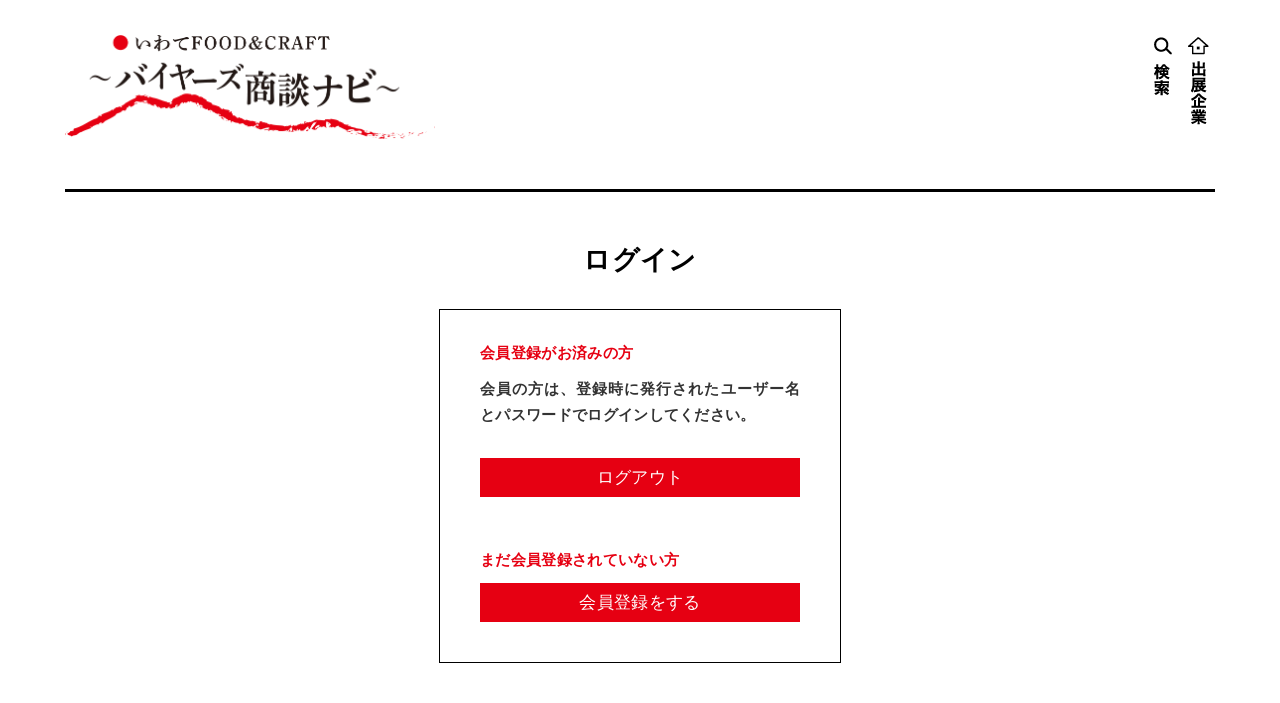

--- FILE ---
content_type: text/html; charset=UTF-8
request_url: http://iwatekensan.biz/login/
body_size: 22416
content:
<!DOCTYPE HTML>
<html lang="ja">
<head>
<meta name="viewport" content="width=device-width,initial-scale=1.0" />
<meta charset="UTF-8" />
<meta name="format-detection" content="telephone=no">
<link rel="shortcut icon" href="http://iwatekensan.biz/wp-content/themes/btob/favicon.ico" type="image/vnd.microsoft.icon">
<link rel="icon" href="http://iwatekensan.biz/wp-content/themes/btob/favicon.ico" type="image/vnd.microsoft.icon">

<title>
ログイン-いわてFOOD＆CRAFT ～バイヤーズ商談ナビ～</title>

<meta name="description" content="いわてFOOD＆CRAFT　～バイヤーズ商談ナビ～は、全国のバイヤーを対象に岩手県産品をＰＲし、県内の食品製造業者及び農林漁業者等 とオンライン商談を実施するホームページです。">
<meta name="keywords" content="岩手,岩手県産,商談会,BtoB,いわて食の商談会,FOOD & CRAFT,バイヤーズ商談ナビ,いわて,商談,バイヤー">

<!-- Google tag (gtag.js) -->
<script async src="https://www.googletagmanager.com/gtag/js?id=G-VK2JVK96C3"></script>
<script>
  window.dataLayer = window.dataLayer || [];
  function gtag(){dataLayer.push(arguments);}
  gtag('js', new Date());

  gtag('config', 'G-VK2JVK96C3');
</script>

<link rel="stylesheet" href="http://iwatekensan.biz/wp-content/themes/btob/style.css" />

<script src="https://ajax.googleapis.com/ajax/libs/jquery/1.7.1/jquery.min.js"></script>
<script type="text/javascript">
$(function() {
	var topBtn = $('.pagetop');
	topBtn.hide();
	$(window).scroll(function () {
		if ($(this).scrollTop() > 200) {
			topBtn.fadeIn();
		} else {
			topBtn.fadeOut();
		}
	});
    topBtn.click(function () {
		$('body,html').animate({
			scrollTop: 0
		}, 1000);
		return false;
    });

   // #で始まるアンカーをクリックした場合に処理
   $('a[href^=#]').click(function() {
      // スクロールの速度
      var speed = 400; // ミリ秒
      // アンカーの値取得
      var href= $(this).attr("href");
      // 移動先を取得
      var target = $(href == "#" || href == "" ? 'html' : href);
      // 移動先を数値で取得
      var position = target.offset().top;
      // スムーススクロール
      $('body,html').animate({scrollTop:position}, speed, 'swing');
      return false;
   });
});
</script>

<!-- spNavi -->
<script src="http://iwatekensan.biz/wp-content/themes/btob/js/jquery.easing.1.3.js"></script>
<script src="http://iwatekensan.biz/wp-content/themes/btob/js/jquery.backstretch.min.js"></script>
<script src="http://iwatekensan.biz/wp-content/themes/btob/js/main.js"></script>

<!-- ↓slick -->
<link rel="stylesheet" type="text/css" href="http://iwatekensan.biz/wp-content/themes/btob/css/slick.css"/>
<link rel="stylesheet" type="text/css" href="http://iwatekensan.biz/wp-content/themes/btob/css/slick-theme.css"/>

<script type="text/javascript" src="//code.jquery.com/jquery-1.11.0.min.js"></script>
<script type="text/javascript" src="//code.jquery.com/jquery-migrate-1.2.1.min.js"></script>
<script type="text/javascript" src="http://iwatekensan.biz/wp-content/themes/btob/js/slick.min.js"></script>

<script type="text/javascript">
$(document).ready(function(){
$('.slider01').slick({
	adaptiveHeight: false,
	infinite: true,
	speed: 2000,
	fade: true,
	arrows: false,
	dots: true,
	autoplay: true,
	autoplaySpeed: 4000,
	pauseOnFocus: false,
	pauseOnHover: false,
	cssEase: 'linear'
});
$('.slider02').slick({
	adaptiveHeight: false,
	infinite: true,
	speed: 1000,
	fade: false,
	arrows: false,
	dots: true,
	autoplay: true,
	autoplaySpeed: 3000,
	pauseOnFocus: false,
	pauseOnHover: false,
	cssEase: 'linear'
});
});
</script>
<!-- ↑slick↑ -->

<!-- bownow -->
<script id="_bownow_ts">
var _bownow_ts = document.createElement('script');
_bownow_ts.charset = 'utf-8';
_bownow_ts.src = 'https://contents.bownow.jp/js/UTC_ecae91f6a9acc0d48d8e/trace.js';
document.getElementsByTagName('head')[0].appendChild(_bownow_ts);
</script>

<meta name='robots' content='max-image-preview:large' />
<script type="text/javascript">
/* <![CDATA[ */
window._wpemojiSettings = {"baseUrl":"https:\/\/s.w.org\/images\/core\/emoji\/15.0.3\/72x72\/","ext":".png","svgUrl":"https:\/\/s.w.org\/images\/core\/emoji\/15.0.3\/svg\/","svgExt":".svg","source":{"concatemoji":"http:\/\/iwatekensan.biz\/wp-includes\/js\/wp-emoji-release.min.js?ver=6.6.1"}};
/*! This file is auto-generated */
!function(i,n){var o,s,e;function c(e){try{var t={supportTests:e,timestamp:(new Date).valueOf()};sessionStorage.setItem(o,JSON.stringify(t))}catch(e){}}function p(e,t,n){e.clearRect(0,0,e.canvas.width,e.canvas.height),e.fillText(t,0,0);var t=new Uint32Array(e.getImageData(0,0,e.canvas.width,e.canvas.height).data),r=(e.clearRect(0,0,e.canvas.width,e.canvas.height),e.fillText(n,0,0),new Uint32Array(e.getImageData(0,0,e.canvas.width,e.canvas.height).data));return t.every(function(e,t){return e===r[t]})}function u(e,t,n){switch(t){case"flag":return n(e,"\ud83c\udff3\ufe0f\u200d\u26a7\ufe0f","\ud83c\udff3\ufe0f\u200b\u26a7\ufe0f")?!1:!n(e,"\ud83c\uddfa\ud83c\uddf3","\ud83c\uddfa\u200b\ud83c\uddf3")&&!n(e,"\ud83c\udff4\udb40\udc67\udb40\udc62\udb40\udc65\udb40\udc6e\udb40\udc67\udb40\udc7f","\ud83c\udff4\u200b\udb40\udc67\u200b\udb40\udc62\u200b\udb40\udc65\u200b\udb40\udc6e\u200b\udb40\udc67\u200b\udb40\udc7f");case"emoji":return!n(e,"\ud83d\udc26\u200d\u2b1b","\ud83d\udc26\u200b\u2b1b")}return!1}function f(e,t,n){var r="undefined"!=typeof WorkerGlobalScope&&self instanceof WorkerGlobalScope?new OffscreenCanvas(300,150):i.createElement("canvas"),a=r.getContext("2d",{willReadFrequently:!0}),o=(a.textBaseline="top",a.font="600 32px Arial",{});return e.forEach(function(e){o[e]=t(a,e,n)}),o}function t(e){var t=i.createElement("script");t.src=e,t.defer=!0,i.head.appendChild(t)}"undefined"!=typeof Promise&&(o="wpEmojiSettingsSupports",s=["flag","emoji"],n.supports={everything:!0,everythingExceptFlag:!0},e=new Promise(function(e){i.addEventListener("DOMContentLoaded",e,{once:!0})}),new Promise(function(t){var n=function(){try{var e=JSON.parse(sessionStorage.getItem(o));if("object"==typeof e&&"number"==typeof e.timestamp&&(new Date).valueOf()<e.timestamp+604800&&"object"==typeof e.supportTests)return e.supportTests}catch(e){}return null}();if(!n){if("undefined"!=typeof Worker&&"undefined"!=typeof OffscreenCanvas&&"undefined"!=typeof URL&&URL.createObjectURL&&"undefined"!=typeof Blob)try{var e="postMessage("+f.toString()+"("+[JSON.stringify(s),u.toString(),p.toString()].join(",")+"));",r=new Blob([e],{type:"text/javascript"}),a=new Worker(URL.createObjectURL(r),{name:"wpTestEmojiSupports"});return void(a.onmessage=function(e){c(n=e.data),a.terminate(),t(n)})}catch(e){}c(n=f(s,u,p))}t(n)}).then(function(e){for(var t in e)n.supports[t]=e[t],n.supports.everything=n.supports.everything&&n.supports[t],"flag"!==t&&(n.supports.everythingExceptFlag=n.supports.everythingExceptFlag&&n.supports[t]);n.supports.everythingExceptFlag=n.supports.everythingExceptFlag&&!n.supports.flag,n.DOMReady=!1,n.readyCallback=function(){n.DOMReady=!0}}).then(function(){return e}).then(function(){var e;n.supports.everything||(n.readyCallback(),(e=n.source||{}).concatemoji?t(e.concatemoji):e.wpemoji&&e.twemoji&&(t(e.twemoji),t(e.wpemoji)))}))}((window,document),window._wpemojiSettings);
/* ]]> */
</script>
<style id='wp-emoji-styles-inline-css' type='text/css'>

	img.wp-smiley, img.emoji {
		display: inline !important;
		border: none !important;
		box-shadow: none !important;
		height: 1em !important;
		width: 1em !important;
		margin: 0 0.07em !important;
		vertical-align: -0.1em !important;
		background: none !important;
		padding: 0 !important;
	}
</style>
<link rel='stylesheet' id='wp-block-library-css' href='http://iwatekensan.biz/wp-includes/css/dist/block-library/style.min.css?ver=6.6.1' type='text/css' media='all' />
<style id='classic-theme-styles-inline-css' type='text/css'>
/*! This file is auto-generated */
.wp-block-button__link{color:#fff;background-color:#32373c;border-radius:9999px;box-shadow:none;text-decoration:none;padding:calc(.667em + 2px) calc(1.333em + 2px);font-size:1.125em}.wp-block-file__button{background:#32373c;color:#fff;text-decoration:none}
</style>
<style id='global-styles-inline-css' type='text/css'>
:root{--wp--preset--aspect-ratio--square: 1;--wp--preset--aspect-ratio--4-3: 4/3;--wp--preset--aspect-ratio--3-4: 3/4;--wp--preset--aspect-ratio--3-2: 3/2;--wp--preset--aspect-ratio--2-3: 2/3;--wp--preset--aspect-ratio--16-9: 16/9;--wp--preset--aspect-ratio--9-16: 9/16;--wp--preset--color--black: #000000;--wp--preset--color--cyan-bluish-gray: #abb8c3;--wp--preset--color--white: #ffffff;--wp--preset--color--pale-pink: #f78da7;--wp--preset--color--vivid-red: #cf2e2e;--wp--preset--color--luminous-vivid-orange: #ff6900;--wp--preset--color--luminous-vivid-amber: #fcb900;--wp--preset--color--light-green-cyan: #7bdcb5;--wp--preset--color--vivid-green-cyan: #00d084;--wp--preset--color--pale-cyan-blue: #8ed1fc;--wp--preset--color--vivid-cyan-blue: #0693e3;--wp--preset--color--vivid-purple: #9b51e0;--wp--preset--gradient--vivid-cyan-blue-to-vivid-purple: linear-gradient(135deg,rgba(6,147,227,1) 0%,rgb(155,81,224) 100%);--wp--preset--gradient--light-green-cyan-to-vivid-green-cyan: linear-gradient(135deg,rgb(122,220,180) 0%,rgb(0,208,130) 100%);--wp--preset--gradient--luminous-vivid-amber-to-luminous-vivid-orange: linear-gradient(135deg,rgba(252,185,0,1) 0%,rgba(255,105,0,1) 100%);--wp--preset--gradient--luminous-vivid-orange-to-vivid-red: linear-gradient(135deg,rgba(255,105,0,1) 0%,rgb(207,46,46) 100%);--wp--preset--gradient--very-light-gray-to-cyan-bluish-gray: linear-gradient(135deg,rgb(238,238,238) 0%,rgb(169,184,195) 100%);--wp--preset--gradient--cool-to-warm-spectrum: linear-gradient(135deg,rgb(74,234,220) 0%,rgb(151,120,209) 20%,rgb(207,42,186) 40%,rgb(238,44,130) 60%,rgb(251,105,98) 80%,rgb(254,248,76) 100%);--wp--preset--gradient--blush-light-purple: linear-gradient(135deg,rgb(255,206,236) 0%,rgb(152,150,240) 100%);--wp--preset--gradient--blush-bordeaux: linear-gradient(135deg,rgb(254,205,165) 0%,rgb(254,45,45) 50%,rgb(107,0,62) 100%);--wp--preset--gradient--luminous-dusk: linear-gradient(135deg,rgb(255,203,112) 0%,rgb(199,81,192) 50%,rgb(65,88,208) 100%);--wp--preset--gradient--pale-ocean: linear-gradient(135deg,rgb(255,245,203) 0%,rgb(182,227,212) 50%,rgb(51,167,181) 100%);--wp--preset--gradient--electric-grass: linear-gradient(135deg,rgb(202,248,128) 0%,rgb(113,206,126) 100%);--wp--preset--gradient--midnight: linear-gradient(135deg,rgb(2,3,129) 0%,rgb(40,116,252) 100%);--wp--preset--font-size--small: 13px;--wp--preset--font-size--medium: 20px;--wp--preset--font-size--large: 36px;--wp--preset--font-size--x-large: 42px;--wp--preset--spacing--20: 0.44rem;--wp--preset--spacing--30: 0.67rem;--wp--preset--spacing--40: 1rem;--wp--preset--spacing--50: 1.5rem;--wp--preset--spacing--60: 2.25rem;--wp--preset--spacing--70: 3.38rem;--wp--preset--spacing--80: 5.06rem;--wp--preset--shadow--natural: 6px 6px 9px rgba(0, 0, 0, 0.2);--wp--preset--shadow--deep: 12px 12px 50px rgba(0, 0, 0, 0.4);--wp--preset--shadow--sharp: 6px 6px 0px rgba(0, 0, 0, 0.2);--wp--preset--shadow--outlined: 6px 6px 0px -3px rgba(255, 255, 255, 1), 6px 6px rgba(0, 0, 0, 1);--wp--preset--shadow--crisp: 6px 6px 0px rgba(0, 0, 0, 1);}:where(.is-layout-flex){gap: 0.5em;}:where(.is-layout-grid){gap: 0.5em;}body .is-layout-flex{display: flex;}.is-layout-flex{flex-wrap: wrap;align-items: center;}.is-layout-flex > :is(*, div){margin: 0;}body .is-layout-grid{display: grid;}.is-layout-grid > :is(*, div){margin: 0;}:where(.wp-block-columns.is-layout-flex){gap: 2em;}:where(.wp-block-columns.is-layout-grid){gap: 2em;}:where(.wp-block-post-template.is-layout-flex){gap: 1.25em;}:where(.wp-block-post-template.is-layout-grid){gap: 1.25em;}.has-black-color{color: var(--wp--preset--color--black) !important;}.has-cyan-bluish-gray-color{color: var(--wp--preset--color--cyan-bluish-gray) !important;}.has-white-color{color: var(--wp--preset--color--white) !important;}.has-pale-pink-color{color: var(--wp--preset--color--pale-pink) !important;}.has-vivid-red-color{color: var(--wp--preset--color--vivid-red) !important;}.has-luminous-vivid-orange-color{color: var(--wp--preset--color--luminous-vivid-orange) !important;}.has-luminous-vivid-amber-color{color: var(--wp--preset--color--luminous-vivid-amber) !important;}.has-light-green-cyan-color{color: var(--wp--preset--color--light-green-cyan) !important;}.has-vivid-green-cyan-color{color: var(--wp--preset--color--vivid-green-cyan) !important;}.has-pale-cyan-blue-color{color: var(--wp--preset--color--pale-cyan-blue) !important;}.has-vivid-cyan-blue-color{color: var(--wp--preset--color--vivid-cyan-blue) !important;}.has-vivid-purple-color{color: var(--wp--preset--color--vivid-purple) !important;}.has-black-background-color{background-color: var(--wp--preset--color--black) !important;}.has-cyan-bluish-gray-background-color{background-color: var(--wp--preset--color--cyan-bluish-gray) !important;}.has-white-background-color{background-color: var(--wp--preset--color--white) !important;}.has-pale-pink-background-color{background-color: var(--wp--preset--color--pale-pink) !important;}.has-vivid-red-background-color{background-color: var(--wp--preset--color--vivid-red) !important;}.has-luminous-vivid-orange-background-color{background-color: var(--wp--preset--color--luminous-vivid-orange) !important;}.has-luminous-vivid-amber-background-color{background-color: var(--wp--preset--color--luminous-vivid-amber) !important;}.has-light-green-cyan-background-color{background-color: var(--wp--preset--color--light-green-cyan) !important;}.has-vivid-green-cyan-background-color{background-color: var(--wp--preset--color--vivid-green-cyan) !important;}.has-pale-cyan-blue-background-color{background-color: var(--wp--preset--color--pale-cyan-blue) !important;}.has-vivid-cyan-blue-background-color{background-color: var(--wp--preset--color--vivid-cyan-blue) !important;}.has-vivid-purple-background-color{background-color: var(--wp--preset--color--vivid-purple) !important;}.has-black-border-color{border-color: var(--wp--preset--color--black) !important;}.has-cyan-bluish-gray-border-color{border-color: var(--wp--preset--color--cyan-bluish-gray) !important;}.has-white-border-color{border-color: var(--wp--preset--color--white) !important;}.has-pale-pink-border-color{border-color: var(--wp--preset--color--pale-pink) !important;}.has-vivid-red-border-color{border-color: var(--wp--preset--color--vivid-red) !important;}.has-luminous-vivid-orange-border-color{border-color: var(--wp--preset--color--luminous-vivid-orange) !important;}.has-luminous-vivid-amber-border-color{border-color: var(--wp--preset--color--luminous-vivid-amber) !important;}.has-light-green-cyan-border-color{border-color: var(--wp--preset--color--light-green-cyan) !important;}.has-vivid-green-cyan-border-color{border-color: var(--wp--preset--color--vivid-green-cyan) !important;}.has-pale-cyan-blue-border-color{border-color: var(--wp--preset--color--pale-cyan-blue) !important;}.has-vivid-cyan-blue-border-color{border-color: var(--wp--preset--color--vivid-cyan-blue) !important;}.has-vivid-purple-border-color{border-color: var(--wp--preset--color--vivid-purple) !important;}.has-vivid-cyan-blue-to-vivid-purple-gradient-background{background: var(--wp--preset--gradient--vivid-cyan-blue-to-vivid-purple) !important;}.has-light-green-cyan-to-vivid-green-cyan-gradient-background{background: var(--wp--preset--gradient--light-green-cyan-to-vivid-green-cyan) !important;}.has-luminous-vivid-amber-to-luminous-vivid-orange-gradient-background{background: var(--wp--preset--gradient--luminous-vivid-amber-to-luminous-vivid-orange) !important;}.has-luminous-vivid-orange-to-vivid-red-gradient-background{background: var(--wp--preset--gradient--luminous-vivid-orange-to-vivid-red) !important;}.has-very-light-gray-to-cyan-bluish-gray-gradient-background{background: var(--wp--preset--gradient--very-light-gray-to-cyan-bluish-gray) !important;}.has-cool-to-warm-spectrum-gradient-background{background: var(--wp--preset--gradient--cool-to-warm-spectrum) !important;}.has-blush-light-purple-gradient-background{background: var(--wp--preset--gradient--blush-light-purple) !important;}.has-blush-bordeaux-gradient-background{background: var(--wp--preset--gradient--blush-bordeaux) !important;}.has-luminous-dusk-gradient-background{background: var(--wp--preset--gradient--luminous-dusk) !important;}.has-pale-ocean-gradient-background{background: var(--wp--preset--gradient--pale-ocean) !important;}.has-electric-grass-gradient-background{background: var(--wp--preset--gradient--electric-grass) !important;}.has-midnight-gradient-background{background: var(--wp--preset--gradient--midnight) !important;}.has-small-font-size{font-size: var(--wp--preset--font-size--small) !important;}.has-medium-font-size{font-size: var(--wp--preset--font-size--medium) !important;}.has-large-font-size{font-size: var(--wp--preset--font-size--large) !important;}.has-x-large-font-size{font-size: var(--wp--preset--font-size--x-large) !important;}
:where(.wp-block-post-template.is-layout-flex){gap: 1.25em;}:where(.wp-block-post-template.is-layout-grid){gap: 1.25em;}
:where(.wp-block-columns.is-layout-flex){gap: 2em;}:where(.wp-block-columns.is-layout-grid){gap: 2em;}
:root :where(.wp-block-pullquote){font-size: 1.5em;line-height: 1.6;}
</style>
<link rel="https://api.w.org/" href="http://iwatekensan.biz/wp-json/" /><link rel="alternate" title="JSON" type="application/json" href="http://iwatekensan.biz/wp-json/wp/v2/pages/363" /><link rel="EditURI" type="application/rsd+xml" title="RSD" href="http://iwatekensan.biz/xmlrpc.php?rsd" />
<meta name="generator" content="WordPress 6.6.1" />
<link rel="canonical" href="http://iwatekensan.biz/login/" />
<link rel='shortlink' href='http://iwatekensan.biz/?p=363' />
<link rel="alternate" title="oEmbed (JSON)" type="application/json+oembed" href="http://iwatekensan.biz/wp-json/oembed/1.0/embed?url=http%3A%2F%2Fiwatekensan.biz%2Flogin%2F" />
<link rel="alternate" title="oEmbed (XML)" type="text/xml+oembed" href="http://iwatekensan.biz/wp-json/oembed/1.0/embed?url=http%3A%2F%2Fiwatekensan.biz%2Flogin%2F&#038;format=xml" />
<link rel="stylesheet" href="http://iwatekensan.biz/wp-content/plugins/frontend-user-admin/frontend-user-admin.css" type="text/css" media="screen" />
<style type="text/css">.recentcomments a{display:inline !important;padding:0 !important;margin:0 !important;}</style><link rel="icon" href="http://iwatekensan.biz/wp-content/uploads/2024/02/cropped-ico-32x32.png" sizes="32x32" />
<link rel="icon" href="http://iwatekensan.biz/wp-content/uploads/2024/02/cropped-ico-192x192.png" sizes="192x192" />
<link rel="apple-touch-icon" href="http://iwatekensan.biz/wp-content/uploads/2024/02/cropped-ico-180x180.png" />
<meta name="msapplication-TileImage" content="http://iwatekensan.biz/wp-content/uploads/2024/02/cropped-ico-270x270.png" />

</head>
<body>

<header>
	<h1 class="case ">
		<a href="http://iwatekensan.biz/">
		<img src="http://iwatekensan.biz/wp-content/themes/btob/images/common/logo_h.png" alt="いわて［味･技］紀行"></a>
	</h1>
	<!-- hnavi -->
<ul id="hnavi">
<!--
	<li><a href="http://iwatekensan.biz/about/">
		<img src="http://iwatekensan.biz/wp-content/themes/btob/images/common/hnavi05.png" alt="初めての方"></a>
	</li>
 -->
	<li><a href="http://iwatekensan.biz/searchlist/">
		<img src="http://iwatekensan.biz/wp-content/themes/btob/images/common/hnavi01.png" alt="検索"></a>
	</li>
<!--
	<li><a href="http://iwatekensan.biz/login/">
		<img src="http://iwatekensan.biz/wp-content/themes/btob/images/common/hnavi02.png" alt="ログイン"></a>
	</li>
 -->
	<li><a href="http://iwatekensan.biz/makerlist/">
		<img src="http://iwatekensan.biz/wp-content/themes/btob/images/common/hnavi03.png" alt="出展企業"></a>
	</li>
<!--
	<li><a href="http://iwatekensan.biz/request/">
		<span class="num">0</span>
		<img src="http://iwatekensan.biz/wp-content/themes/btob/images/common/hnavi04.png" alt="お見積り"></a>
	</li>
 -->
</ul></header>
<article>
<!-- メインコンテンツ -->
<section id="content" class="box">
	<div class="case">

<h3>ログイン</h3>
<div class="loginBox">
	<div class="inner">
		<p class="red">会員登録がお済みの方</p>
		<p class="mt10 mb30">
			会員の方は、登録時に発行されたユーザー名とパスワードでログインしてください。
		</p>
		<div class="btn01 mt10">
			<a href="http://iwatekensan.biz/login/?action=logout">ログアウト</a>
		</div>
								<p class="red mt50">まだ会員登録されていない方</p>
		<div class="btn01 mt10">
			<a href="http://iwatekensan.biz/signup/">会員登録をする</a>
		</div>
	</div>
</div>

	</div>
</section>

</article>
<footer>
	<div class="case">
		<div class="b2cols">
			<div class="b2col">
				<div><img src="http://iwatekensan.biz/wp-content/themes/btob/images/common/logo_f.png" alt="いわてFOOD＆CRAFT"></div>
			</div>
			<div class="b2col tac mt70">
				<a href="http://iwatekensan.biz/searchlist/">
					<img src="http://iwatekensan.biz/wp-content/themes/btob/images/common/btn_f01.png" alt="検索">
				</a>
 <!-- 
				<a href="http://iwatekensan.biz/login/">
					<img src="http://iwatekensan.biz/wp-content/themes/btob/images/common/btn_f02.png" alt="ログイン">
				</a>
 -->
				<a href="http://iwatekensan.biz/makerlist/">
					<img src="http://iwatekensan.biz/wp-content/themes/btob/images/common/btn_f03.png" alt="出展企業">
				</a>
			</div>
		</div>
		<div class="b2cols mt50">
			<div class="b2col">
				<p><a href="http://iwatekensan.biz/sitepolicy/">サイトポリシー</a>　<a href="http://iwatekensan.biz/privacypolicy/">個人情報の取り扱い</a>　 
<!-- <a href="http://iwatekensan.biz/sitemap/">サイトマップ</a> --></p>
			</div>
			<div class="b2col tac">
				<p>©2021-2022 岩手県産株式会社</p>
			</div>
		</div>
	</div>
	<div class="pagetop"><a href="#"><img src="http://iwatekensan.biz/wp-content/themes/btob/images/common/pagetop.png"></a></div>
</footer>

<script type="text/javascript">
window.onload = function() {
    if(window.location.hash==""){return;}
    document.getElementById(window.location.hash.slice(1)).scrollIntoView(true);
};
</script>
</body>
</html>

--- FILE ---
content_type: text/css
request_url: http://iwatekensan.biz/wp-content/themes/btob/css/base.css
body_size: 24948
content:
* {
	margin: 0;
	padding: 0;
	vertical-align: baseline;
}
p, blockquote, dl, dd, figure {
	margin: 0;
}
hr {
	color: inherit;
	height: auto;
	-moz-box-sizing: content-box;
		box-sizing: content-box;
}
ul { padding: 0; margin: 0; }
ul li { list-style: none; }
ol {
	padding-left: 2em;
	line-height: 1.6;
}
ol li {
	list-style-type: decimal;
	display: list-item;
}
ol li:last-child { margin-bottom: 0; }
a { word-break: break-all; }
a:link, a:visited { color: #333; text-decoration: none; }
a:hover { opacity: 0.7; }
img {
	border: none;
	max-width: 100%;
	max-height: 100%;
}
body {
	font-family: "Hiragino Kaku Gothic Pro","Hiragino Kaku Gothic ProN",Meiryo,sans-serif;
	font-size: 12pt;
	line-height: 0;
	text-align: justify;
	word-wrap: break-word;
	letter-spacing: 0.02em;
	color: #333;
}
p { line-height: 1.8; }
table { border-collapse: collapse; }

/*-- Header ----------------------------------------*/
header {
	position: relative;
	z-index: 80;
}
h1 {
	display: block;
	margin: 0 auto;
	padding: 35px 0 50px;
	width: 100%;
	border-bottom: 3px solid #000;
}
h1 a {
	display: inline-block;
	width: 370px;
	max-width: 60%;
}
h1.home {
	position: relative;
	padding-bottom: 10px;
	border-bottom: none;
}
h1.home a { width: 420px; }
h1.noline {
	border-bottom: none !important;
	padding-bottom: 0;
}
#hnavi {
	position: absolute;
	right: 5%;
	top: 30px;
	display: table;
}
#hnavi li {
	display: table-cell;
	vertical-align: top;
	position: relative;
}
#hnavi li a {
	display: block;
	padding: 7px;
}
#hnavi li .num {
	position: absolute;
	top: 0;
	right: 0;
	display: inline-block;
	line-height: 15px;
	height: 15px;
	width: 15px;
	font-size: 10pt;
	text-align: center;
	padding: 2px;
	border-radius: 20px;
	-webkit-border-radius: 20px;
	-moz-border-radius: 20px;
	background-color: #E60012;
	color: #FFF;
}

/* カテゴリー */
#catList li { float: left; }
#catList li a { display: block; }
#catList:after {
	display: block;
	content: "";
	clear: both;
}
.markcat #catList li:after {
	display: block;
	content: "";
	width: 100%;
	height: 5px;
	margin-top: 5px;
}
.cat01 > #catList li:nth-child(1):after, .cat02 > #catList li:nth-child(2):after,
.cat03 > #catList li:nth-child(3):after, .cat04 > #catList li:nth-child(4):after,
.cat05 > #catList li:nth-child(5):after, .cat06 > #catList li:nth-child(6):after,
.cat07 > #catList li:nth-child(7):after { background-color: #E60012; }

/* pager */
.pagination { clear: both; }
ul.page-numbers {
	padding-top: 50px;
	text-align: center;
}
.page-numbers {
	overflow: hidden;
	width: 405px;
	max-width: 100%;
	margin: 10px auto 0;
}
.page-numbers li { display: inline-block !important; }
.page-numbers li span, .pagination .page-numbers li a {
	float: left;
	margin: 0 4px;
	color: #555;
	border: 1px solid #ddd;
	border-radius: 7px;
	-moz-border-radius: 7px;
	-webkit-border-radius: 7px;
	overflow: hidden;
	width: 44px;
	height: 44px;
	text-align: center;
	line-height: 44px;
	font-size: 18px;
}
.page-numbers li span { background-color: #eee; }
.page-numbers li span.dots {
	background: none;
	border: none;
	width: auto;
}
.pagination .page-numbers li a { background-color: #FAFAFA; }
.page-numbers li.previous a, .page-numbers li a.prev { background: url(../images/common/icon_arrowleft.gif) no-repeat center center; }
.page-numbers li.next a, .page-numbers li a.next { background: url(../images/common/icon_arrowright.gif) no-repeat center center; }
.page-numbers li.first, .page-numbers li.last { display: none; }

/*-- Topcontents -----------------------------------*/
#mainImg { position: relative; }
.slider01, .slider02 { margin-bottom: 0 !important; }
.slider02 {
	position: relative;
	padding-bottom: 30px !important;
}
.slider02 .slick-list li { border: 1px solid #ccc; }
.slider01 .slick-dots {
	right: 3%;
	width: auto !important;
	z-index: 80;
}
.slider02 .slick-dots { bottom: 0 !important; }
.slider01 .slick-dots li {
	width: 11px !important;
	height: 11px !important;
	margin: 0 3px !important;
}
.slider02 .slick-dots li {
	width: 13px !important;
	height: 13px !important;
	margin: 0 4px !important;
}
.slick-dots li {
	background-color: #DDD;
	border-radius: 20px;
	-webkit-border-radius: 20px;
	-moz-border-radius: 20px;
}
.slick-dots li button { display: none !important; }
.slick-dots li.slick-active { background-color: #777; }
#mainImg, #mainImg img {
	width: 100% !important;
	max-width: 100% !important;
	margin: 0 !important;
	padding: 0 !important;
}
#mainImg .flame img {
	position: absolute;
	z-index: 70;
}
#mainImg .flame img:nth-child(1) { top: -1px; }
#mainImg .flame img:nth-child(2) { bottom: -1px; }
/* 検索 */
#mainImg #searchBox {
	position: absolute;
	top: 0;
	bottom: 0;
	left: 0;
	right: 0;
	z-index: 90;
	width: 700px;
	height: 80px;
	max-width: 94%;
	margin: auto;
}
#searchform {
	width: 100%;
	text-align: center;
	height: 40px;
	border: 1px solid #000;
	background-color: #FFF;
}
#searchform input {
	display: block;
	background-color: #FFF;
	float: left;
	width: 80%;
	padding: 10px 15px !important;
	border: none;
	color: #333;
	font-size: 15px;
}
#searchform button#searchsubmit[type="submit"] {
	float: right;
	width: 20%;
	display: block;
	border: none !important;
	background: #E60012 url('../images/top/btn_search.png') no-repeat center center;
	-webkit-background-size: 70px;
	     -o-background-size: 70px;
	        background-size: 70px;
	color: #FFF;
	font-size: 10pt;
	height: 40px;
	letter-spacing: 0;
}
#keyBox {
	background-color: #FFF;
	font-size: 15px;
	line-height: 15px;
	margin-top: 7px;
	padding: 5px;
	text-align: left;
}
#keyBox a, #keyBox span {
	display: inline-block;
	padding: 3px 10px;
}
#keyBox a { color: #888; }
#keyBox span {
	background-color: #E60012;
	color: #FFF;
}
/* トピックス */
#topicsList {
	width: 100%;
	border-top: 1px solid #000 !important;
	line-height: 1.4;
}
#topicsList li { border-bottom: 1px solid #000 !important; }
#topicsList .thumb div {
	background: url('../images/top/bg_topics.jpg') no-repeat center center;
	-webkit-background-size: cover;
	     -o-background-size: cover;
	        background-size: cover;
	border: 1px solid #ccc;
	display: block;
	width: 100%;
}
.topicsBtn { text-align: right; }
.topicsBtn a {
	display: inline-block;
	background-color: #E60012;
	color: #FFF;
	font-size: 15pt;
	padding: 3px 17px;
	line-height: 1.1;
}
/* 検索タグ */
#tagList {
	line-height: 1.2;
	text-align: left;
}
#tagList li {
	display: inline-block;
	margin: 0 4px 5px;
}
#tagList li span {
	border: 3px solid #E60012;
	color: #000;
	font-weight: bold;
	padding: 2px 7px;
	margin: 10px 5px 0 0;
}
#tagList li a {
	display: block;
	padding: 10px 15px;
	background-color: #E60012;
	color: #FFF;
}

/*-- Content ---------------------------------------*/
#sideBox { line-height: 1.2; }
#sideBox li.parent { margin-top: 20px; }
#sideBox li.parent + li.parent { margin-top: 2px; }
#sideBox li a {
	display: inline-block;
	padding: 5px 0;
	padding-left: 30px;
}
#sideBox li.parent a {
	position: relative;
	background-repeat: no-repeat;
	background-position: center left;
	-webkit-background-size: 20px;
	     -o-background-size: 20px;
	        background-size: 20px;
}
#sideBox li.parent.pl0 a { padding-left: 5px !important; }
#sideBox li.parent a span {
	display: inline-block;
	position: absolute;
	left: 5px;
	top: 5px;
	background-color: #E60012;
	color: #FFF;
	font-size: 10pt;
	text-align: center;
	line-height: 20px;
	height: 20px;
	width: 20px;
	border-radius: 20px;
	-webkit-border-radius: 20px;
	-moz-border-radius: 20px;
}
#sideBox li.cat01 a { background-image: url('../images/common/cat_s01.png'); }
#sideBox li.cat02 a { background-image: url('../images/common/cat_s02.png'); }
#sideBox li.cat03 a { background-image: url('../images/common/cat_s03.png'); }
#sideBox li.cat04 a { background-image: url('../images/common/cat_s04.png'); }
#sideBox li.cat05 a { background-image: url('../images/common/cat_s05.png'); }
#sideBox li.cat06 a { background-image: url('../images/common/cat_s06.png'); }
#sideBox li.cat07 a { background-image: url('../images/common/cat_s07.png'); }
#sideBox li.cat08 a { background-image: url('../images/common/cat_s08.png'); }
#sideBox li.child {
	margin-top: 2px;
	padding-left: 40px;
}
#sideBox li.child a { padding: 0; }
#sideBox li.mds {
	background-color: #E60012;
	color: #FFF;
	font-size: 13pt;
	font-weight: bold;
	line-height: 1.2em;
	text-align: center;
	display: block;
	padding: 3px;
}

#sBtn {
	position: fixed;
	top: 30%;
	right: 0;
	z-index: 90;
}
#sBtn a {
	position: relative;
	background: url('../images/common/btn_s.jpg') no-repeat center center;
	-webkit-background-size: 100%;
	     -o-background-size: 100%;
	        background-size: 100%;
	display: block;
	height: 200px;
	width: 150px;
}
#sBtn a div {
	position: absolute;
	top: 78px;
	left: 25px;
	width: 80px;
	padding-bottom: 5px;
	border-bottom: 5px solid #E60012;
	line-height: 20px;
	text-align: center;
	font-size: 14pt;
	font-weight: bold;
}
#sBtn a div span {
	font-size: 22pt;
	position: relative;
	top: 1px;
	right: 2px;
}

#content {
	width: 100%;
	overflow: hidden;
}
.case {
	position: relative;
	width: 1150px;
	max-width: 94%;
	margin: 0 auto;
}
.case02 {
	width: 1000px;
	max-width: 100%;
	margin-left: auto;
	margin-right: auto;
}
.line01 {
	border-bottom: 2px solid #000;
	margin: 50px 0;
}
.fwb { font-weight: bold; }
.red { color: #E60012; }

h3, h4, h5 {
	font-weight: bold;
	line-height: 1.4;
	color: #000;
	margin: 0;
}
h3 {
	text-align: center;
	font-size: 20pt;
}
h3.maker { text-align: left; }
h3.maker span {
	display: block;
	font-size: 24pt;
}
h5.line {
	border-bottom: 1px solid #000;
	padding-bottom: 10px;
}
h5 span {
	display: inline-block;
	background-color: #E60012;
	color: #FFF;
	line-height: 1.2;
	padding: 3px 7px;
	margin-right: 10px;
	font-size: 85%;
	position: relative;
	bottom: 2px;
}

.bBox01 {
	background-color: #EFEFEF;
	padding: 5px 2.5%;
	text-align: left;
}
.list01 .bBox01 { max-width: 500px; }

.lock {
	background: url('../images/common/icon_lock.png') no-repeat top left;
	padding: 7px 0 7px 55px;
	line-height: 28px;
}

.list01.dot01 li { margin-top: 20px; }
.list01.dot01 li:first-child { margin-top: 0; }
.list01.dot01 li h5 { margin-bottom: 5px; }

.list02 { border-top: 1px solid #000; }
.list02 li { border-bottom: 1px solid #000; }
.list02 p { line-height: 1.4; }
.list02 a {
	display: block;
	padding: 15px 0;
}

.dlList01, .dlList02 {
	width: 100%;
	line-height: 1.4em;
	padding-top: 10px;
}
.dlList01 dt { float: left; }
.dlList01 dd {
	border-bottom: 1px solid #000;
	padding-bottom: 10px;
	margin-bottom: 10px;
}

.dlList02 dt {
	font-weight: bold;
	font-size: 110%;
}
.dlList02 dd {
	border-bottom: 2px dashed #000;
	padding-bottom: 20px;
	margin-bottom: 20px;
}

.btn01, .btn02 { text-align: center; }
.btn01 a, .btn02 a {
	display: inline-block;
	box-sizing: border-box;
	line-height: 1.1em;
	font-weight: bold;
	padding: 15px 3%;
	max-width: 94%;
	width: 400px;
	font-size: 16pt;
}
.btn01 a {
	background-color: #E60012;
	color: #FFF;
}
.btn02 a {
	border: 2px solid #E60012;
	color: #E60012;
}

.tbl01, .tbl02, .tbl03 {
	width: 100%;
	line-height: 1.4;
	text-align: left;
}
.tbl01 th, .tbl01 td {
	padding: 10px 15px;
	border: 2px solid #000;
}
.tbl01 th {
	background-color: #FADDE4;
	width: 22%;
}
.tbl01.w01 td { width: 28%; }

.tbl02 th, .tbl02 td {
	border: 1px solid #000;
	vertical-align: middle;
}
.tbl02 th {
	padding: 5px 15px;
	background-color: #FADDE4;
	font-weight: normal;
	width: 9em;
}
.tbl02 th.bg {
	background-color: #FBECF4;
	width: 12em;
}
.tbl02 td { padding: 10px 15px; }

.tbl03 {
	max-width: 830px;
	margin: 0 auto;
}
.tbl03 th, .tbl03 td { border: 2px solid #000; }
.tbl03 th {
	white-space: nowrap;
	font-weight: normal;
	padding: 10px 15px;
	width: 25%;
}
.tbl03 td {
	padding: 7px 15px;
	vertical-align: middle;
}

/* 商品カテゴリー */
.picBox a { position: relative; }
.picBox .thumb {
	background: url('../images/top/bg_topics.jpg') no-repeat center center;
	-webkit-background-size: cover;
	     -o-background-size: cover;
	        background-size: cover;
	border: 1px solid #ccc;
	display: block;
	width: 100%;
	position: absolute;
	bottom: 10px;
	right: 0;
	width: 70px;
	height: 70px;
}

/* 商品紹介 */
#movieBox { text-align: center; }
#movieBox iframe { max-width: 100%; }
.prBox {
	border-bottom: 1px solid #000;
	line-height: 1.6em;
	padding: 15px;
}

.typeList {
	text-align: left;
	line-height: 1.2;
	font-size: 10.2pt;
}
.typeList li {
	display: inline-block;
	transform: scale(1,1.15);
	border: 1px solid #F4AFBE;
	background-color: #FFF;
	color: #CCC;
	padding: 7px 6px;
	margin-top: 10px;
}
.typeList li.checked {
	background-color: #FADDE4;
	color: #000;
}

.itemList li {
	padding: 30px 0 50px;
	border-bottom: 1px solid #000;
}
.itemList li .pic {
	background-color: #FFF;
	background-repeat: no-repeat;
	background-position: center;
	-webkit-background-size: contain;
	     -o-background-size: contain;
	        background-size: contain;
	border: 1px solid #ccc;
	width: 100%;
	max-width: 270px;
	height: 200px;
	margin: 0 auto;
}
.itemList li p { line-height: 1.5; }
.itemList li .btn form {
	display: inline-block;
	margin-top: 5px;
}

/* ログイン */
.loginBox {
	background-color: #FFF !important;
	border: 1px solid #000 !important;
	margin: 30px auto;
	width: 400px;
	max-width: 100%;
	font-size: 11pt;
	font-weight: bold;
}
.loginBox .inner {
	margin: 30px auto 40px;
	width: 80%;
}
.loginBox ul {
	line-height: 1.6;
	margin-top: 5px;
}
.loginBox ul li a {
	display: inline-block;
	padding: 5px 0;
}
.loginBox .btn01 a {
	font-weight: normal;
	padding: 10px 5px;
	max-width: 100%;
	font-size: 13pt;
}
.frontend-user-admin-login { padding: 0 !important; }
#loginform + ul li a:after {
	display: block;
	color: #E60012;
	font-size: 10pt;
	padding-top: 3px;
	content: "※ パスワードをお忘れの方はこちらからパスワードの再発行を行ってください。";
}
#loginform p { margin-top: 10px; }
.loginBox .error p { display: none; }
.loginBox .error:after {
	display: block;
	color: #E60012;
	font-size: 11pt;
	line-height: 1.4;
	content: "ユーザー名またはパスワードが違います。";
}
.loginBox input {
	box-sizing: border-box !important;
	width: 100% !important;
	border: 2px solid #000 !important;
	font-size: 12pt !important;
	padding: 8px 10px !important;
}
.loginBox input[type='checkbox'] {
	margin: 0 !important;
	line-height: 20px !important;
	width: 20px !important;
	height: 20px !important;
	-moz-transform: scale(1.0);
	-webkit-transform: scale(1.0);
	transform: scale(1.0);
	position: relative;
	bottom: 1px;
}
.loginBox input[type='submit'],
.fua_menu_list li a {
	box-sizing: border-box !important;
	width: 100% !important;
	padding: 10px 5px !important;
	display: block;
	text-align: center;
	border: none !important;
	background-color: #E60012;
	color: #FFF;
	font-size: 13pt;
}
.fua_menu_list li { margin-top: 10px; }

table.form-table {
	line-height: 1.4;
	margin: 30px 0 20px;
	font-size: 10pt;
}
table.form-table input { margin: 5px 0; }
table.form-table, .form-table tbody,
.form-table tr, .form-table th, .form-table td {
	display: block;
	padding: 0 !important;
	width: 100%;
	text-align: left !important;
}
.form-table th { padding-top: 10px !important; }

/* メンバー */
#memberinfo th, #memberinfo td {
	font-size: 12pt !important;
	padding: 10px 15px !important;
	vertical-align: middle !important;
}
#memberinfo th { width: 12em !important; }
#memberinfo input {
	font-size: 12pt !important;
	min-width: 200px !important;
	padding: 2px 5px;
}
#memberinfo .customer_form td { color: #aaa !important; }
#memberinfo .customer_form .inp1 input { margin-left: 10px !important; }
#memberinfo .customer_form td input { margin-right: 10px !important; }
.member_submenu {
	padding: 20px 0 0 !important;
	text-align: center;
}
.member_submenu li { display: inline-block; }

/*-- Form ----------------------------------------*/
.formTbl {
	margin: 50px auto 0;
	width: 100%;
	max-width: 800px;
	line-height: 1.6;
}
.formTbl tr { border-bottom: 7px solid #fff; }
.formTbl th {
	vertical-align: top;
	font-weight: normal;
	white-space: nowrap;
	width: 20%;
	padding: 10px 0;
	padding-right: 1em;
}
.formTbl td { vertical-align: middle; }
.formTbl input, .formTbl select, .formTbl textarea {
	background-color: #eee;
	font-size: 12pt;
	padding: 10px 1%;
	border: none !important;
	width: 98%;
}
.formTbl select {
	padding: 10px;
	width: 100%;
}
.mwform-radio-field input {
	margin-right: 0 !important;
	position: relative;
	bottom: 2px;
}
#ui-datepicker-div { line-height: 1.2em; }
.formBtn {
	margin-top: 60px;
	text-align: center;
}
.case02 .formBtn { padding-bottom: 50px; }
.formBtn input {
	background-color: #E60012;
	border-style: none;
	color: #FFF;
	font-family: "Hiragino Kaku Gothic ProN","Hiragino Kaku Gothic Pro",Meiryo,sans-serif;
	font-size: 18pt;
	letter-spacing: 0.15em;
	line-height: 1em;
	padding: 10px;
	text-align: center;
	width: 20%;
	min-width: 200px;
	cursor: pointer;
}
.formBtn input:hover { opacity: 0.6; }

.tbl03 input, .tbl03 select {
	font-size: 12pt;
	border: 1px solid #888;
	padding: 5px 10px;
	box-sizing: border-box;
	max-width: 100%;
}
.tbl03 textarea {
	font-size: 12pt;
	border: none !important;
	padding: 10px 10;
	width: 100%;
	box-sizing: border-box;
}
.tbl03 input { display: inline-block; }
.tbl03 .w03 input { width: 590px; }
.tbl03 .w02 input { width: 60px; }
.tbl03 .w02 input:first-child { width: 80px; }

/*-- Footer ----------------------------------------*/
footer {
	background-color: #000;
	color: #FFF;
	padding: 50px 0;
}
footer a { color: #FFF !important; }
.pagetop {
	position: fixed;
	bottom: 30px;
	right: 50px;
}


/* ------- pcSite　----------------------------------- */
@media screen and (min-width:868px) { /* PC */
.spSite { display: none; }

/*-- Topcontents -----------------------------------*/
.slick-dots { bottom: 0 !important; }
/* トピックス */
#topicsList li a {
	display: table;
	width: 100%;
}
#topicsList li a span {
	display: table-cell;
	vertical-align: top;
	padding: 15px;
}
#topicsList .date { width: 10em; }
#topicsList .thumb { width: 120px; }
#topicsList .thumb div { height: 80px; }
/* カテゴリー */
#catList li {
	width: 13%;
	margin-left: 1.5%;
}
#catList li:nth-child(7n+1) { margin-left: 0; }

/*-- Content ---------------------------------------*/
#content { padding: 50px 0 80px; }
#content > .case > h4.line:first-child { margin-top: -20px; }
#mainBox {
	padding-left: 200px;
	padding-right: 150px;
	min-height: 950px;
}
#sideBox {
	position: absolute;
	top: 0;
	left: 0;
	width: 150px;
}

h4 { font-size: 18pt; }
h4.line {
	border-bottom: 3px solid #000;
	padding: 0 15px 30px;
}
h5 { font-size: 15pt; }

.list01 li {
	position: relative;
	padding-left: 2em;
}
.list01 li span {
	position: absolute;
	left: 0;
	line-height: 1.8em;
}
.list01.dot01 li { background: url('../images/common/icon_dot01.png') no-repeat top 4px left 5px; }

.dlList01 dt {
	padding-left: 3em;
	width: 8em;
}
.dlList01 dd { padding-left: 12em; }

.dlList02 dt {
	float: left;
	width: 200px;
	padding-left: 55px;
}
.dlList02 dt.lock { margin: -10px 0; }
.dlList02 dd {
	padding-left: 210px;
	margin-left: 50px;
}

/* 商品カテゴリー */
.picBox a {
	position: relative;
	padding-right: 90px;
}
.picBox h5 { display: inline-block; }
.picBox .maker {
	display: inline-block;
	float: right;
	padding-left: 20px;
	padding-top: 3px;
	min-width: 200px;
}

/* 商品紹介 */
.itemList li .pointMds {
	margin-left: -20px;
	margin-top: -20px;
}

/* カラム */
.b2cols .b2col {
	float: left;
	width: 47.5%;
	margin-left: 5%;
}
.b2cols .single01 { width: 22%; }
.b2cols .marge01 { width: 73%; }
.b2cols .single02 { width: 33%; }
.b2cols .marge02 { width: 62%; }

.flip .b2col { margin-left: 0; }
.flip .b2col:nth-child(2n+1) { float: right; }

.b2cols .b2col:nth-child(2n+1) {
	margin-left: 0;
	clear: both;
}
.b2cols:after {
	content: "";
	display: block;
	clear: both;
}

/* ------- tbSite　----------------------------------- */
@media screen and (max-width:1100px) { /* タブレット */
h1.home { padding-bottom: 10px !important; }
.slick-dots { bottom: -10px !important; }
.tbl01 { font-size: 11pt; }
.tbl01 th, .tbl01 td { padding: 5px; }
} /* --- /tb --- */
} /* --- /pc --- */


/* ------- spSite　----------------------------------- */
@media screen and (max-width:867px) { /* スマホ */
body { font-size: 11pt; }
.pcSite { display: none; }

/*-- Header ----------------------------------------*/
h1 {
	margin: 0 4%;
	padding: 20px 0 15px;
	border-bottom: 2px solid #000;
}
h1 img { width: 170px; }
.slider01 .slick-dots { bottom: -15px !important; }
#hnavi {
	top: 5px !important;
	right: 10px !important;
}
#hnavi li a { padding: 5px 3px; }
#hnavi img { width: 14px; }
#hnavi li .num {
	line-height: 10px;
	height: 10px;
	width: 10px;
	font-size: 8pt;
}

/*-- Topcontents -----------------------------------*/
#searchform button#searchsubmit[type="submit"] {
	-webkit-background-size: 50px;
	     -o-background-size: 50px;
	        background-size: 50px;
}
#keyBox {
	font-size: 12px;
	line-height: 12px;
}
#keyBox a, #keyBox span { padding: 3px; }
/* トピックス */
#topicsList a {
	position: relative;
	display: block;
	padding: 12px 5px;
}
#topicsList span {
	display: block;
	padding-right: 90px;
}
#topicsList .date { padding-bottom: 3px; }
#topicsList .thumb {
	position: absolute;
	right: 5px;
	top: 8px;
	width: 80px;
	padding-right: 0;
}
#topicsList .thumb div { height: 50px; }

/*-- Content ---------------------------------------*/
#content { padding: 20px 0 50px; }
#sideBox { padding-top: 70px; }
#sBtn {
	top: auto;
	bottom: 80px;
}
#sBtn a {
	background-image: url('../images/common/btn_s_sp.jpg');
	height: 162px;
	width: 70px;
}
#sBtn a div {
	top: 93px;
	left: 5px;
	width: 53px;
	border-bottom: none;
	font-size: 8pt;
}
#sBtn a div span { font-size: 18pt; }

h3 { font-size: 16pt; }
h3.maker span { font-size: 18pt; }
h4 { font-size: 15pt; }
h4.line {
	border-bottom: 2px solid #000;
	padding: 0 5px 15px;
}
h5 { font-size: 13pt; }

.lock {
	-webkit-background-size: 32px;
	     -o-background-size: 32px;
	        background-size: 32px;
	padding-left: 40px;
	padding-top: 2px;
}

.list01.dot01 li h5 {
	background: url('../images/common/icon_dot01.png') no-repeat top 3px left;
	-webkit-background-size: 18px;
	     -o-background-size: 18px;
	        background-size: 18px;
	padding-left: 20px;
}

.dlList01 dt { padding-left: 5px; }
.dlList01 dd {
	padding-left: 5.5em;
	padding-right: 5px;
}

.dlList02 dt { margin-bottom: 10px; }
.dlList02 dt.lock { margin-bottom: 5px; }

.btn01 a, .btn02 a {
	padding: 8px 10px;
	font-size: 14pt;
}

.tbl01 th, .tbl01 td { padding: 5px; }

.tbl02, .tbl02 tbody,
.tbl02 tr, .tbl02 th, .tbl02 td {
	display: block !important;
	width: 100% !important;
	box-sizing: border-box;
	border-bottom: none;
}
.tbl02 { border-bottom: 1px solid #000; }
.tbl02 td, .tbl02 .bg { border-top: none !important; }
.tbl02 .bg br { display: none; }

.tbl03, .tbl03 tbody,
.tbl03 tr, .tbl03 th, .tbl03 td {
	display: block;
	width: 100%;
	box-sizing: border-box;
}
.tbl03 { border-bottom: 2px solid #000; }
.tbl03 th, .tbl03 td {
	border-bottom: none !important;
	padding: 10px;
}
.tbl03 td {
	border-top: none !important;
	padding-top: 5px;
}
.tbl03 th {
	font-weight: bold;
	padding-bottom: 0;
}

/* カテゴリー */
#catList li {
	width: 23.2%;
	margin-left: 2.4%;
	margin-bottom: 5px;
}
#catList li:nth-child(4n+1) { margin-left: 0; }
.markcat #catList li:after {
	height: 3px;
	margin-top: 2px;
}

/* 商品カテゴリー */
.picBox .maker { margin-top: 10px; }
.picBox p.mt10 { padding-right: 85px; }

/* 商品紹介 */
#movieBox iframe {
	width: 400px;
	max-height: 220px;
}
.prBox { padding: 10px 5px; }
.typeList { font-size: 9.5pt; }
.typeList li { padding: 8px 5px; }
.itemList .btn img { height: 30px; }

/* カラム */
.single01 { text-align: center; }
.b2cols .b2col { margin-top: 15px; }
.b2cols .b2col:first-child { margin-top: 0; }

/* pager */
.page-numbers li span, .pagination .page-numbers li a {
	width: 40px;
	height: 40px;
	line-height: 40px;
	font-size: 18px;
}

/*-- Form ----------------------------------------*/
.formTbl, .formTbl tbody, .formTbl tr { display: block; }
.formTbl th, .formTbl td {
	text-align: left;
	display: block;
	width: 100%;
	padding: 3px 0;
	border-left: none;
}
.formTbl th {
	font-size: 12pt;
	line-height: 1.2;
}
.formTbl td { border-top: 1px solid #fff; }
.mwform-tel-field input {
	width: 65px !important;
}
.formBtn { margin-top: 40px; }
.case02 .formBtn { padding-bottom: 30px; }
.formBtn input {
	background: -webkit-gradient(linear, left top, left bottom, from(#E60012), to(#E60012));
	border: 1px #E60012 solid;
	color: #fff;
	font-size: 16pt;
	padding: 10px 0;
	margin-bottom: 10px;
}

/*-- Footer ----------------------------------------*/
footer { padding: 30px 0 10px; }
.pagetop {
	bottom: 15px;
	right: 15px;
	width: 45px;
}

} /* --- /sp --- */

--- FILE ---
content_type: application/javascript
request_url: http://iwatekensan.biz/wp-content/themes/btob/js/main.js
body_size: 795
content:
$(function() {
	var $winWidth = $(window).width(),
		$winHeight = $(window).height();

	$('body, .menu_overlay').css({
		//width: $winWidth,
		width: '100%',
		height: $winHeight
	});

	$('.menu_btn').click(function() {
		if (!$('.btn_wrapper').hasClass('clicked')) {
			$('.btn_wrapper').addClass('clicked');
			$('nav').addClass('navOn').removeClass('navOff');
			$('nav').stop(true).fadeIn(800);
		} else {
			$('.btn_wrapper').removeClass('clicked');
			$('nav').removeClass('navOn').addClass('navOff');
			$('nav').stop(true).fadeOut(800);
		}
	});

	$('nav ul li a').click(function() {
		$('.btn_wrapper').removeClass('clicked');
		$('nav').stop(true).fadeOut(800);
	});

	//$('nav ul li a').click(function(event) {
		//event.preventDefault();
	//});

	$.backstretch("img/01_bg.jpg");
});
